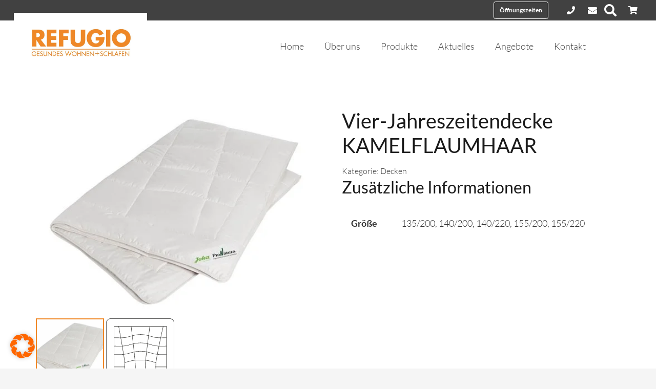

--- FILE ---
content_type: image/svg+xml
request_url: https://refugio-bauen-wohnen.de/wp-content/uploads/2022/04/steppbild-zudecke-hanf.svg
body_size: 4510
content:
<?xml version="1.0" encoding="utf-8"?>
<!-- Generator: Adobe Illustrator 24.3.0, SVG Export Plug-In . SVG Version: 6.00 Build 0)  -->
<svg version="1.1" id="Ebene_1" xmlns="http://www.w3.org/2000/svg" xmlns:xlink="http://www.w3.org/1999/xlink" x="0px" y="0px"
	 viewBox="0 0 79.37 113.386" enable-background="new 0 0 79.37 113.386" xml:space="preserve">
<g>
	<path fill="#1D1D1B" d="M9.188,104.315h61.229V9.071H9.188V104.315z M62.613,90.425c-2.663,0-6.591,0.565-8.193,1.051l-0.266,0.08
		c-1.488,0.451-2.997,0.903-4.554,1.306c-0.368-2.826-0.76-5.884-1.149-9c2.015-0.472,3.938-1.046,5.826-1.618l0.258-0.078
		c1.409-0.426,4.635-0.911,7.18-1.012c0.579,3.1,1.172,6.27,1.741,9.271C63.157,90.425,62.872,90.425,62.613,90.425z M63.532,90.826
		c1.047,5.517,2.002,10.398,2.613,13.088H51.053c-0.118-0.898-0.257-1.958-0.417-3.167c-0.283-2.141-0.62-4.697-0.984-7.485
		c1.58-0.408,3.11-0.867,4.618-1.323l0.265-0.08c1.577-0.478,5.449-1.033,8.078-1.033C62.895,90.825,63.204,90.826,63.532,90.826z
		 M28.914,103.914H14.839c0.511-2.661,1.398-7.442,2.388-13.089c0.079,0,0.163,0,0.239,0c2.629,0,6.5,0.556,8.108,1.042
		c1.514,0.458,3.05,0.918,4.632,1.33c-0.338,2.83-0.652,5.422-0.914,7.59L28.914,103.914z M25.659,91.476
		c-1.636-0.496-5.488-1.051-8.193-1.051c-0.053,0-0.114,0-0.169,0c0.511-2.922,1.047-6.06,1.57-9.244
		c2.454,0.14,5.362,0.588,6.699,0.992c1.866,0.565,3.763,1.132,5.742,1.606c-0.357,3.119-0.717,6.184-1.055,9.017
		C28.688,92.388,27.165,91.932,25.659,91.476z M20.407,71.61c2.035,0.201,4.098,0.551,5.167,0.874
		c2.19,0.663,4.418,1.336,6.779,1.847c-0.313,2.956-0.653,6.022-0.998,9.047c-1.958-0.47-3.84-1.033-5.695-1.594
		c-1.361-0.412-4.24-0.859-6.726-1.001c0.25-1.527,0.498-3.061,0.737-4.586c0.228-1.453,0.448-2.811,0.657-4.094
		C20.355,71.933,20.38,71.777,20.407,71.61z M22.067,56.298c0-0.024,0.001-0.048,0.001-0.072c0-1.56-0.071-3.031-0.189-4.489
		c3.904-1.348,7.382-2.308,11.509-2.781c0.261,3.078,0.42,5.623,0.42,7.268c0,1.772-0.182,4.611-0.477,8.059
		c-4.125-0.478-7.604-1.443-11.516-2.795c0.145-1.587,0.23-3.161,0.244-4.789h0.008v-0.4H22.067z M20.416,41.193
		c-0.211-1.267-0.435-2.614-0.668-4.069c-0.248-1.551-0.505-3.114-0.765-4.667c2.477-0.145,5.33-0.59,6.699-1.005
		c1.852-0.561,3.736-1.123,5.699-1.593c0.353,3.024,0.701,6.093,1.018,9.042c-2.385,0.514-4.637,1.195-6.856,1.867
		c-1.033,0.313-3.049,0.656-5.055,0.858C20.463,41.479,20.441,41.342,20.416,41.193z M40.086,28.747c2.862,0,5.45,0.385,7.894,0.936
		c-0.385,3.023-0.766,6.095-1.114,9.051c-2.116-0.416-4.346-0.695-6.781-0.695c-2.616,0-5.015,0.317-7.293,0.787
		c-0.319-2.956-0.667-6.03-1.021-9.057C34.353,29.171,37.078,28.747,40.086,28.747z M31.726,29.368
		c-0.366-3.131-0.735-6.199-1.079-9.025c2.91-0.739,5.991-1.288,9.439-1.288c3.344,0,6.319,0.519,9.121,1.223
		c-0.374,2.818-0.776,5.879-1.175,9.005c-2.457-0.552-5.06-0.937-7.945-0.937C37.057,28.346,34.319,28.77,31.726,29.368z
		 M59.421,41.611c-1.95-0.204-3.882-0.538-4.885-0.842l-0.258-0.078c-2.257-0.683-4.559-1.374-7.016-1.881
		c0.347-2.949,0.727-6.016,1.111-9.035c2.001,0.469,3.912,1.039,5.789,1.607l0.259,0.078c1.341,0.406,4.299,0.863,6.789,1.003
		c-0.31,1.551-0.615,3.112-0.91,4.659c-0.277,1.454-0.544,2.8-0.795,4.066C59.475,41.333,59.449,41.467,59.421,41.611z
		 M57.545,56.667c0.041,4.084,0.633,6.849,1.52,10.938c0.236,1.086,0.492,2.277,0.761,3.589c-2.123,0.2-4.308,0.565-5.406,0.898
		l-0.266,0.08c-2.219,0.672-4.479,1.351-6.888,1.853c-0.386-3.356-0.732-6.558-0.998-9.371c4.161-0.5,7.679-1.493,11.658-2.881
		l-0.131-0.377c-3.948,1.378-7.438,2.362-11.564,2.859c-0.32-3.436-0.518-6.265-0.518-8.032c0-1.64,0.173-4.176,0.456-7.242
		c4.137,0.493,7.632,1.476,11.583,2.852c-0.134,1.426-0.215,2.867-0.215,4.392c0,0.014,0.001,0.027,0.001,0.041h-0.001v0.4H57.545z
		 M39.673,48.62c2.234,0,4.233,0.109,6.098,0.315c-0.285,3.084-0.459,5.636-0.459,7.287c0,1.778,0.199,4.624,0.521,8.079
		c-1.883,0.21-3.901,0.321-6.16,0.321c-2.174,0-4.122-0.104-5.944-0.3c0.296-3.465,0.479-6.318,0.479-8.101
		c0-1.655-0.16-4.215-0.423-7.309C35.591,48.723,37.522,48.62,39.673,48.62z M33.752,48.515c-0.239-2.769-0.557-5.949-0.916-9.29
		c2.266-0.469,4.652-0.786,7.25-0.786c2.414,0,4.63,0.279,6.734,0.694c-0.396,3.384-0.748,6.604-1.012,9.404
		c-1.877-0.207-3.887-0.317-6.135-0.317C37.51,48.22,35.568,48.323,33.752,48.515z M39.673,65.024c2.273,0,4.303-0.112,6.197-0.323
		c0.267,2.824,0.614,6.035,1.001,9.4c-2.119,0.421-4.352,0.704-6.786,0.704c-2.615,0-5.016-0.32-7.297-0.795
		c0.35-3.323,0.664-6.494,0.906-9.286C35.527,64.919,37.487,65.024,39.673,65.024z M40.086,75.205c2.454,0,4.701-0.283,6.832-0.705
		c0.342,2.961,0.714,6.03,1.091,9.054c-2.453,0.555-5.05,0.943-7.923,0.943c-3.017,0-5.749-0.426-8.34-1.028
		c0.346-3.028,0.687-6.099,1-9.06C35.036,74.885,37.451,75.205,40.086,75.205z M47.312,74.424c2.436-0.506,4.719-1.191,6.958-1.869
		l0.265-0.08c1.089-0.329,3.264-0.691,5.371-0.887c0.158,0.782,0.32,1.594,0.486,2.485l0.94,5.035
		c0.102,0.545,0.204,1.095,0.307,1.647c-2.568,0.108-5.801,0.597-7.221,1.027l-0.259,0.078c-1.868,0.566-3.769,1.134-5.76,1.601
		C48.025,80.443,47.654,77.379,47.312,74.424z M57.792,51.424c-3.944-1.371-7.446-2.351-11.587-2.843
		c0.263-2.789,0.613-5.998,1.009-9.373c2.431,0.504,4.711,1.188,6.947,1.865l0.259,0.078c1.015,0.307,2.958,0.645,4.923,0.853
		C58.651,45.508,58.096,48.455,57.792,51.424z M25.682,41.145c2.185-0.661,4.407-1.333,6.76-1.842
		c0.357,3.33,0.674,6.496,0.912,9.253c-4.129,0.472-7.612,1.428-11.509,2.769c-0.256-2.929-0.718-5.844-1.292-9.3
		C22.578,41.821,24.597,41.473,25.682,41.145z M21.78,61.897c3.905,1.347,7.389,2.308,11.516,2.785
		c-0.241,2.78-0.553,5.938-0.902,9.248c-2.338-0.509-4.552-1.177-6.736-1.838c-1.085-0.328-3.139-0.679-5.188-0.881
		C21.034,67.731,21.501,64.765,21.78,61.897z M31.7,83.871c2.598,0.601,5.345,1.027,8.386,1.027c2.896,0,5.508-0.388,7.973-0.944
		c0.39,3.121,0.783,6.183,1.151,9.011c-2.803,0.704-5.779,1.224-9.124,1.224c-3.446,0-6.526-0.548-9.442-1.289
		C30.982,90.064,31.343,86.996,31.7,83.871z M62.12,81.145c0.164-0.004,0.337-0.012,0.494-0.012c2.143,0,5.862,0.018,7.403,0.025
		v9.291c-1.273-0.006-4.025-0.019-6.154-0.023C63.293,87.424,62.699,84.251,62.12,81.145z M62.613,80.733
		c-0.18,0-0.378,0.009-0.568,0.014c-0.107-0.574-0.214-1.145-0.32-1.712l-0.94-5.035c-0.164-0.877-0.323-1.678-0.479-2.448
		c0.813-0.067,1.605-0.109,2.307-0.109c2.143,0,5.862,0.017,7.403,0.024v9.292C68.474,80.75,64.755,80.733,62.613,80.733z
		 M62.613,71.041c-0.725,0-1.546,0.045-2.387,0.115c-0.272-1.331-0.531-2.537-0.77-3.636c-0.882-4.064-1.469-6.812-1.511-10.854
		h12.071v14.399C68.474,71.058,64.755,71.041,62.613,71.041z M57.938,56.266c0-0.014-0.001-0.027-0.001-0.041
		c0-4.826,0.75-8.841,1.806-14.184c1.008,0.097,2.006,0.161,2.87,0.161c2.142,0,5.861-0.017,7.403-0.025v14.089H57.938z
		 M70.017,41.777c-1.541,0.008-5.261,0.025-7.403,0.025c-0.841,0-1.812-0.061-2.792-0.154c0.026-0.13,0.049-0.251,0.075-0.383
		c0.251-1.267,0.518-2.614,0.795-4.068c0.298-1.564,0.608-3.142,0.921-4.711c0.347,0.015,0.684,0.024,1.001,0.024
		c2.142,0,5.861-0.017,7.403-0.025V41.777z M70.017,32.085c-1.541,0.008-5.261,0.025-7.403,0.025c-0.292,0-0.604-0.009-0.921-0.022
		c0.643-3.209,1.3-6.367,1.919-9.27c2.158-0.004,5.082-0.017,6.406-0.024V32.085z M61.288,32.067
		c-2.47-0.134-5.423-0.588-6.753-0.99l-0.258-0.078c-1.897-0.574-3.829-1.151-5.854-1.624c0.398-3.121,0.8-6.178,1.174-8.994
		c1.56,0.403,3.071,0.857,4.561,1.308l0.262,0.079c1.605,0.486,5.535,1.051,8.193,1.051c0.184,0,0.383,0,0.589,0
		C62.585,25.718,61.929,28.868,61.288,32.067z M62.613,22.419c-2.625,0-6.498-0.555-8.078-1.033l-0.262-0.079
		c-1.51-0.457-3.041-0.917-4.623-1.325c0.264-1.989,0.514-3.854,0.738-5.518c0.264-1.967,0.49-3.655,0.665-4.992h15.091
		c-0.379,1.66-1.518,6.678-2.856,12.947C63.051,22.418,62.823,22.419,62.613,22.419z M49.991,14.41
		c-0.221,1.651-0.469,3.499-0.731,5.469c-2.814-0.705-5.805-1.225-9.174-1.225c-3.469,0-6.563,0.547-9.488,1.287
		c-0.245-2.007-0.476-3.889-0.682-5.567c-0.237-1.927-0.44-3.583-0.599-4.904h21.333C50.475,10.8,50.251,12.468,49.991,14.41z
		 M29.519,14.424c0.208,1.693,0.442,3.594,0.689,5.622c-1.591,0.414-3.137,0.877-4.665,1.339c-1.58,0.478-5.452,1.033-8.077,1.033
		c-0.072,0-0.152,0-0.227,0c-1.125-6.278-2.081-11.292-2.4-12.948h14.074C29.074,10.8,29.279,12.474,29.519,14.424z M17.466,22.819
		c2.702,0,6.554-0.555,8.22-1.059c1.495-0.453,3.011-0.907,4.571-1.314c0.344,2.824,0.712,5.888,1.077,9.013
		c-1.993,0.476-3.906,1.047-5.791,1.617c-1.308,0.396-4.183,0.84-6.627,0.983c-0.538-3.2-1.088-6.347-1.605-9.24
		C17.361,22.819,17.417,22.819,17.466,22.819z M18.514,32.085c-0.365,0.016-0.717,0.026-1.049,0.026
		c-2.412,0-6.829-0.021-7.877-0.027v-9.291c0.975,0.005,4.835,0.024,7.315,0.027C17.423,25.718,17.975,28.874,18.514,32.085z
		 M17.466,32.511c0.354,0,0.729-0.01,1.116-0.028c0.262,1.566,0.522,3.142,0.772,4.705c0.233,1.456,0.457,2.803,0.668,4.071
		c0.023,0.14,0.044,0.267,0.067,0.405c-0.922,0.084-1.83,0.138-2.623,0.138c-2.412,0-6.829-0.021-7.877-0.027v-9.291
		C10.641,32.489,15.055,32.511,17.466,32.511z M17.466,42.202c0.821,0,1.749-0.055,2.689-0.141c0.58,3.498,1.046,6.438,1.3,9.397
		c-0.004,0.001-0.007,0.003-0.011,0.004l0.015,0.042c0.131,1.535,0.209,3.079,0.209,4.721c0,0.024-0.001,0.048-0.001,0.072H9.589
		V42.176C10.641,42.181,15.055,42.202,17.466,42.202z M21.659,56.698c-0.041,4.678-0.685,8.906-1.587,14.476
		c-0.911-0.081-1.809-0.133-2.606-0.133c-2.411,0-6.825,0.021-7.877,0.026V56.698H21.659z M9.589,71.468
		c1.048-0.005,5.465-0.026,7.877-0.026c0.769,0,1.647,0.052,2.542,0.131c-0.026,0.158-0.049,0.305-0.075,0.466
		c-0.208,1.284-0.429,2.643-0.657,4.096c-0.242,1.538-0.491,3.085-0.743,4.624c-0.369-0.016-0.726-0.025-1.066-0.025
		c-2.411,0-6.825,0.022-7.877,0.027V71.468z M9.589,81.16c1.048-0.005,5.465-0.027,7.877-0.027c0.317,0,0.653,0.009,1,0.024
		c-0.525,3.194-1.062,6.341-1.575,9.268c-2.48,0.003-6.329,0.021-7.302,0.026V81.16z M9.589,90.852
		c0.96-0.005,4.748-0.023,7.232-0.026c-0.993,5.664-1.883,10.455-2.389,13.088H9.589V90.852z M29.317,103.914l0.372-3.079
		c0.261-2.154,0.572-4.726,0.907-7.534c2.921,0.74,6.018,1.288,9.49,1.288c3.37,0,6.362-0.52,9.176-1.225
		c0.361,2.769,0.696,5.307,0.977,7.436c0.156,1.185,0.294,2.227,0.41,3.114H29.317z M66.555,103.914
		c-0.606-2.654-1.564-7.547-2.616-13.087c2.119,0.004,4.821,0.017,6.078,0.023v13.065H66.555z M70.017,22.394
		c-1.306,0.007-4.17,0.02-6.32,0.024c1.354-6.343,2.502-11.392,2.858-12.947h3.462V22.394z M14.432,9.471
		c0.302,1.569,1.264,6.607,2.4,12.947c-2.483-0.003-6.282-0.022-7.244-0.027V9.471H14.432z"/>
	<path fill="#1D1D1B" d="M73.7,0H5.669C2.543,0,0,2.543,0,5.669v102.047c0,3.126,2.543,5.67,5.669,5.67H73.7
		c3.126,0,5.67-2.544,5.67-5.67V5.669C79.37,2.543,76.826,0,73.7,0z M78.97,107.716c0,2.905-2.364,5.27-5.27,5.27H5.669
		c-2.905,0-5.269-2.364-5.269-5.27V5.669C0.4,2.763,2.764,0.4,5.669,0.4H73.7c2.905,0,5.27,2.363,5.27,5.269V107.716z"/>
</g>
</svg>
